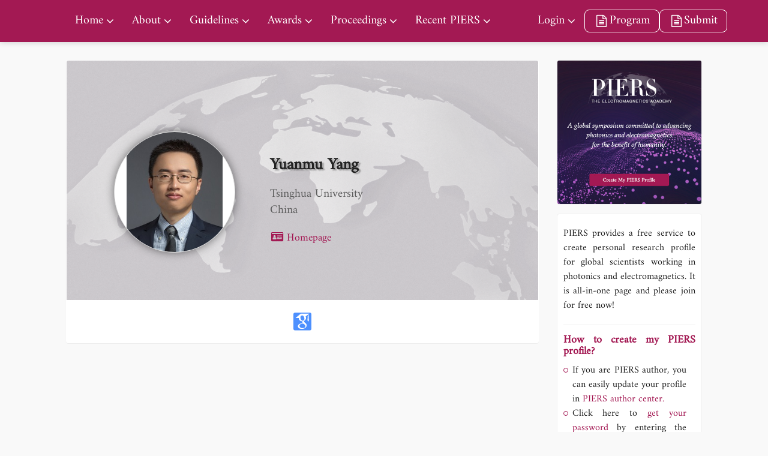

--- FILE ---
content_type: text/html; charset=utf-8
request_url: https://piers.org/profile.html?uid=Yang262639
body_size: 4344
content:
<!DOCTYPE html>
<html lang="en">
<head>
  <title>Member Profile | PIERS</title>
  <meta name="description" content="">
  <meta name="keywords" content="">
  <meta http-equiv="Content-Type" content="text/html; charset=utf-8" />
  <meta name="viewport" content="width=device-width, initial-scale=1.0, maximum-scale=1.0, user-scalable=no">
  <meta name="renderer" content="webkit|ie-comp|ie-stand">
  <link rel="stylesheet" href="https://piers.org/gallery/css/carousel.thumbs.css" />
        <link rel="stylesheet" href="https://piers.org/gallery/css/carousel.autoplay.css" />
        <link rel="stylesheet" href="https://piers.org/gallery/css/carousel.css" />
        <link rel="stylesheet" href="https://piers.org/gallery/css/fancybox.css" />
        <script src="https://piers.org/gallery/js/carousel.umd.js"></script>        
        <script src="https://piers.org/gallery/js/fancybox.umd.js"></script>     
        <script src="https://piers.org/gallery/js/carousel.thumbs.umd.js"></script>
        <script src="https://piers.org/gallery/js/carousel.autoplay.umd.js"></script>

        <link rel="stylesheet" href="https://piers.org/gallery/lib.css?dt=1769146498" />
        <script src="https://piers.org/gallery/js/v3.2.8/vue.global.prod.js" type="text/javascript" charset="utf-8"></script>
        <script src="https://piers.org/assets/js/jquery-1.10.2.min.js"></script>
  <link href="https://piers.org/themes/default/css/style.min.css?t=109821" rel="stylesheet" type="text/css" />
  <link href="https://piers.org/themes/default/css/append.min.css?t=109821" rel="stylesheet" type="text/css" />
  <script type="text/javascript" src="/assets/js/jquery-1.10.2.min.js"></script>
  <script src="/assets/js/require.js"></script>
  
  
  
  
  
  <style>
  .page-home .st-mainbody .doc-body .block.block-book .dates { height: 351px;}
.page-home .st-mainbody .doc-body .block.block-book .card-book {height: 351px;}
  .myCarousel {--f-carousel-slide-height: 100%;  --f-carousel-spacing: 10px;  height: 500px;  }
    .btn-more{text-transform: capitalize;}
    .btn-more1{    border: solid 1px #e27100;    color: #333;    border-radius: 0;    min-width: 120px;    margin-top: 25px;    padding: 10px;    font-size: .9rem;}
.btn-more:after {    font-family: "FontAwesome";    content: "\f138";    margin-left: 6px;    color: #e27100;}
    .page-home .st-mainbody .doc-body .block.block-book .dates ul li:nth-child(1){ color:#a31953; }
    .page-home .st-mainbody .doc-body .block.block-book .dates ul li:nth-child(1) a{ color:#a31953; }
    .page-home .st-mainbody .doc-body .block.block-news .more-news .card .card-body .title{ color: #a31953; }
    .page-exhibition .st-mainbody .doc-body .list li .gallery .thumb img { object-fit: contain; }
  .jplinkqr{
      position:absolute;
      right:0px;
      top:-110px;
      color:#666;
    }
    @media (max-width: 960px){
      .jplinkqr{
        top:-11.6rem;
      }
    }
     @media (max-width: 750px){
    .jplink {
     top:-0.8rem;
    }
    .st-slogan {
    padding: 70px 10px 10px 100px !important;
    }
  }
  .st-header .flexbox{
    position:relative;
  }
  .jplinkpj{
     bottom:-23px;
     left:25px;
     position:absolute;
     z-index:999;
     color:#666 !important;
  }
  .st-header .nav.nav-main>li:last-child{
    margin-left:3rem;
  }
  </style>
</head>
<body class="page-profile">
  <!--<div class="loading" role="loading">-->
  <!--  <div class="spinner"></div>-->
  <!--</div>-->
  <div class="st-header">
    <div class="container flexbox">
      <a href="/" class="logo">
        <img src="https://piers.org/themes/default/img/logo-lighten.svg" />
      </a>
      <a href="https://suzhou2026.piers.org" class="link hidden-md hidden-lg">Suzhou 2026</a>
      <ul class="nav nav-main">
        <li class="has-childs">
                    <a href="/" role="nav" >Home</a><ul class="submenu"><li>
                    <a href="/home/gallery.html" role="nav" >PIERS Gallery</a></li></ul></li><li class="has-childs">
                    <a href="/about/" role="nav" >About</a><ul class="submenu"><li>
                    <a href="/about/mission--vision.html" role="nav" >Mission & Vision</a></li><li>
                    <a href="/about/piers-topics.html" role="nav" >PIERS Topics</a></li><li>
                    <a href="/about/piers-committee.html" role="nav" >PIERS Committee</a></li><li>
                    <a href="/about/sponsors.html" role="nav" >Sponsors</a></li><li>
                    <a href="/about/book.html" role="nav" >Electromagnetic Wave Theory</a></li></ul></li><li class="has-childs">
                    <a href="/guidelines/" role="nav" >Guidelines</a><ul class="submenu"><li>
                    <a href="/guidelines/authors.html" role="nav" >Authors</a></li><li>
                    <a href="/guidelines/session-organizers.html" role="nav" >Session Organizers</a></li><li>
                    <a href="/guidelines/presenters.html" role="nav" >Presenters</a></li><li>
                    <a href="/guidelines/piers-organizers.html" role="nav" >PIERS Organizers</a></li><li>
                    <a href="/guidelines/piers-exhibition/" role="nav" >PIERS Exhibition</a></li></ul></li><li class="has-childs">
                    <a href="/awards/" role="nav" >Awards</a><ul class="submenu"><li>
                    <a href="/awards/best-studend-paper.html" role="nav" >Best Student Paper Awards</a></li><li>
                    <a href="/awards/bspta.html" role="nav" >Best Student Presentation Awards</a></li><li>
                    <a href="/awards/young-scientist-award.html" role="nav" >Young Scientist Awards</a></li><li>
                    <a href="/awards/bsoa.html" role="nav" >Best Session Organizer Awards</a></li><li>
                    <a href="/awards/soa.html" role="nav" >Session Organizer Awards</a></li></ul></li><li class="has-childs">
                    <a href="/proceedings/" role="nav" >Proceedings</a><ul class="submenu"><li>
                    <a href="/proceedings/home.html" role="nav" >PIERS Proceedings</a></li><li>
                    <a href="/proceedings/piers2015proc.html" role="nav" >PIERS Proceedings 2015</a></li><li>
                    <a href="/proceedings/piers2014proc.html" role="nav" >PIERS Proceedings 2014</a></li><li>
                    <a href="/proceedings/piers2013proc.html" role="nav" >PIERS Proceedings 2013</a></li><li>
                    <a href="/proceedings/piers2012proc.html" role="nav" >PIERS Proceedings 2012</a></li><li>
                    <a href="/proceedings/piers2011proc.html" role="nav" >PIERS Proceedings 2011</a></li><li>
                    <a href="/proceedings/piers2010proc.html" role="nav" >PIERS Proceedings 2010</a></li><li>
                    <a href="/proceedings/piers2009proc.html" role="nav" >PIERS Proceedings 2009</a></li><li>
                    <a href="/proceedings/piers2008proc.html" role="nav" >PIERS Proceedings 2008</a></li><li>
                    <a href="/proceedings/piers2007proc.html" role="nav" >PIERS Proceedings 2007</a></li><li>
                    <a href="/proceedings/piers2006proc.html" role="nav" >PIERS Proceedings 2006</a></li><li>
                    <a href="/proceedings/piers2005proc.html" role="nav" >PIERS Proceedings 2005</a></li></ul></li><li class="has-childs">
                    <a href="/recent-piers/" role="nav" >Recent PIERS</a><ul class="submenu"><li>
                    <a href="/recent-piers/831.html" role="nav" target="_blank">List of All PIERS</a></li><li>
                    <a href="https://suzhou2026.piers.org" role="nav" target="_blank">PIERS 2026 in Suzhou</a></li><li>
                    <a href="https://chiba2025.piers.org" role="nav" target="_blank">PIERS 2025 in Chiba</a></li><li>
                    <a href="https://abdb2025.piers.org" role="nav" target="_blank">PIERS 2025 in Abu Dhabi</a></li><li>
                    <a href="https://cd2024.piers.org" role="nav" target="_blank">PIERS 2024 in Chengdu</a></li><li>
                    <a href="https://prague2023.piers.org" role="nav" target="_blank">PIERS 2023 in Prague</a></li><li>
                    <a href="https://hz2021.piers.org" role="nav" target="_blank">PIERS 2021 in Hangzhou</a></li><li>
                    <a href="https://www.piers.org/piers2019Xiamen/" role="nav" target="_blank">PIERS 2019 in Xiamen</a></li><li>
                    <a href="https://www.piers.org/piers2019Rome/" role="nav" target="_blank">PIERS 2019 in Rome</a></li><li>
                    <a href="https://www.piers.org/piers2018Toyama/" role="nav" target="_blank">PIERS 2018 in Toyama</a></li><li>
                    <a href="https://www.piers.org/piers2017Singapore" role="nav" target="_blank">PIERS 2017 in Singapore</a></li><li>
                    <a href="https://www.piers.org/piers2017StPetersburg/" role="nav" target="_blank">PIERS 2017 in St Petersburg</a></li></ul></li><li class="has-childs">
                    <a href="https://author2025b.piers.org" role="nav" target="_blank">Login</a><ul class="submenu"><li>
                    <a href="https://author2026.piers.org" role="nav" target="_blank">PIERS 2026 in Suzhou</a></li><li>
                    <a href="https://author2025b.piers.org" role="nav" target="_blank">PIERS 2025 in Chiba</a></li><li>
                    <a href="https://author2025a.piers.org" role="nav" target="_blank">PIERS 2025 in Abu Dhabi</a></li><li>
                    <a href="https://author2024.piers.org" role="nav" target="_blank">PIERS 2024 in Chengdu</a></li><li>
                    <a href="https://author2023.piers.org" role="nav" target="_blank">PIERS 2023 in Prague</a></li><li>
                    <a href="http://author2021.piers.org" role="nav" target="_blank">PIERS 2021 in Hangzhou</a></li><li>
                    <a href="https://www.piers.org/piers2019Xiamen/submit/login.php" role="nav" target="_blank">PIERS 2019 in Xiamen</a></li><li>
                    <a href="https://www.piers.org/piers2019Rome/submit/login.php" role="nav" target="_blank">PIERS 2019 in Rome</a></li><li>
                    <a href="https://www.piers.org/piers2018Toyama/submit/login.php" role="nav" target="_blank">PIERS 2018 in Toyama</a></li><li>
                    <a href="https://www.piers.org/piers2017Singapore/submit/login.php" role="nav" target="_blank">PIERS 2017 in Singapore</a></li><li>
                    <a href="https://www.piers.org/piers2017StPetersburg/submit/login.php" role="nav" target="_blank">PIERS 2017 in St Petersburg</a></li><li>
                    <a href="https://www.piers.org/piers/unsubscribe.php" role="nav" target="_blank">Unsubscribe</a></li></ul></li>      </ul>
      <!--移动端-->
      <ul class="mobnav">
                                <li>
          <a href="javascript:;" role="nav" class="subopen">Home<i class="iconfont icon-right"></i></a>
          <ul class="submenu">
            <a href="javascript:;" role="nav" class="subclose"><i class="iconfont icon-left"></i>Home</a>
                        <li>
              <a href="/home/gallery.html" role="nav">PIERS Gallery</a>
            </li>
                      </ul>
        </li>
                                <li>
          <a href="javascript:;" role="nav" class="subopen">About<i class="iconfont icon-right"></i></a>
          <ul class="submenu">
            <a href="javascript:;" role="nav" class="subclose"><i class="iconfont icon-left"></i>About</a>
                        <li>
              <a href="/about/mission--vision.html" role="nav">Mission & Vision</a>
            </li>
                        <li>
              <a href="/about/piers-topics.html" role="nav">PIERS Topics</a>
            </li>
                        <li>
              <a href="/about/piers-committee.html" role="nav">PIERS Committee</a>
            </li>
                        <li>
              <a href="/about/sponsors.html" role="nav">Sponsors</a>
            </li>
                        <li>
              <a href="/about/book.html" role="nav">Electromagnetic Wave Theory</a>
            </li>
                      </ul>
        </li>
                                <li>
          <a href="javascript:;" role="nav" class="subopen">Guidelines<i class="iconfont icon-right"></i></a>
          <ul class="submenu">
            <a href="javascript:;" role="nav" class="subclose"><i class="iconfont icon-left"></i>Guidelines</a>
                        <li>
              <a href="/guidelines/authors.html" role="nav">Authors</a>
            </li>
                        <li>
              <a href="/guidelines/session-organizers.html" role="nav">Session Organizers</a>
            </li>
                        <li>
              <a href="/guidelines/presenters.html" role="nav">Presenters</a>
            </li>
                        <li>
              <a href="/guidelines/piers-organizers.html" role="nav">PIERS Organizers</a>
            </li>
                        <li>
              <a href="/guidelines/piers-exhibition/" role="nav">PIERS Exhibition</a>
            </li>
                      </ul>
        </li>
                                <li>
          <a href="javascript:;" role="nav" class="subopen">Awards<i class="iconfont icon-right"></i></a>
          <ul class="submenu">
            <a href="javascript:;" role="nav" class="subclose"><i class="iconfont icon-left"></i>Awards</a>
                        <li>
              <a href="/awards/best-studend-paper.html" role="nav">Best Student Paper Awards</a>
            </li>
                        <li>
              <a href="/awards/bspta.html" role="nav">Best Student Presentation Awards</a>
            </li>
                        <li>
              <a href="/awards/young-scientist-award.html" role="nav">Young Scientist Awards</a>
            </li>
                        <li>
              <a href="/awards/bsoa.html" role="nav">Best Session Organizer Awards</a>
            </li>
                        <li>
              <a href="/awards/soa.html" role="nav">Session Organizer Awards</a>
            </li>
                      </ul>
        </li>
                                <li>
          <a href="javascript:;" role="nav" class="subopen">Proceedings<i class="iconfont icon-right"></i></a>
          <ul class="submenu">
            <a href="javascript:;" role="nav" class="subclose"><i class="iconfont icon-left"></i>Proceedings</a>
                        <li>
              <a href="/proceedings/home.html" role="nav">PIERS Proceedings</a>
            </li>
                        <li>
              <a href="/proceedings/piers2015proc.html" role="nav">PIERS Proceedings 2015</a>
            </li>
                        <li>
              <a href="/proceedings/piers2014proc.html" role="nav">PIERS Proceedings 2014</a>
            </li>
                        <li>
              <a href="/proceedings/piers2013proc.html" role="nav">PIERS Proceedings 2013</a>
            </li>
                        <li>
              <a href="/proceedings/piers2012proc.html" role="nav">PIERS Proceedings 2012</a>
            </li>
                        <li>
              <a href="/proceedings/piers2011proc.html" role="nav">PIERS Proceedings 2011</a>
            </li>
                        <li>
              <a href="/proceedings/piers2010proc.html" role="nav">PIERS Proceedings 2010</a>
            </li>
                        <li>
              <a href="/proceedings/piers2009proc.html" role="nav">PIERS Proceedings 2009</a>
            </li>
                        <li>
              <a href="/proceedings/piers2008proc.html" role="nav">PIERS Proceedings 2008</a>
            </li>
                        <li>
              <a href="/proceedings/piers2007proc.html" role="nav">PIERS Proceedings 2007</a>
            </li>
                        <li>
              <a href="/proceedings/piers2006proc.html" role="nav">PIERS Proceedings 2006</a>
            </li>
                        <li>
              <a href="/proceedings/piers2005proc.html" role="nav">PIERS Proceedings 2005</a>
            </li>
                      </ul>
        </li>
                                <li>
          <a href="javascript:;" role="nav" class="subopen">List of All PIERS<i class="iconfont icon-right"></i></a>
          <ul class="submenu">
            <a href="javascript:;" role="nav" class="subclose"><i class="iconfont icon-left"></i>List of All PIERS</a>
                        <li>
              <a href="/recent-piers/831.html" role="nav">List of All PIERS</a>
            </li>
                        <li>
              <a href="https://suzhou2026.piers.org" role="nav">PIERS 2026 in Suzhou</a>
            </li>
                        <li>
              <a href="https://chiba2025.piers.org" role="nav">PIERS 2025 in Chiba</a>
            </li>
                        <li>
              <a href="https://abdb2025.piers.org" role="nav">PIERS 2025 in Abu Dhabi</a>
            </li>
                        <li>
              <a href="https://cd2024.piers.org" role="nav">PIERS 2024 in Chengdu</a>
            </li>
                        <li>
              <a href="https://prague2023.piers.org" role="nav">PIERS 2023 in Prague</a>
            </li>
                        <li>
              <a href="https://hz2021.piers.org" role="nav">PIERS 2021 in Hangzhou</a>
            </li>
                        <li>
              <a href="https://www.piers.org/piers2019Xiamen/" role="nav">PIERS 2019 in Xiamen</a>
            </li>
                        <li>
              <a href="https://www.piers.org/piers2019Rome/" role="nav">PIERS 2019 in Rome</a>
            </li>
                        <li>
              <a href="https://www.piers.org/piers2018Toyama/" role="nav">PIERS 2018 in Toyama</a>
            </li>
                        <li>
              <a href="https://www.piers.org/piers2017Singapore" role="nav">PIERS 2017 in Singapore</a>
            </li>
                        <li>
              <a href="https://www.piers.org/piers2017StPetersburg/" role="nav">PIERS 2017 in St Petersburg</a>
            </li>
                      </ul>
        </li>
                                <li>
          <a href="javascript:;" role="nav" class="subopen">Login<i class="iconfont icon-right"></i></a>
          <ul class="submenu">
            <a href="javascript:;" role="nav" class="subclose"><i class="iconfont icon-left"></i>Login</a>
                        <li>
              <a href="https://author2026.piers.org" role="nav">PIERS 2026 in Suzhou</a>
            </li>
                        <li>
              <a href="https://author2025b.piers.org" role="nav">PIERS 2025 in Chiba</a>
            </li>
                        <li>
              <a href="https://author2025a.piers.org" role="nav">PIERS 2025 in Abu Dhabi</a>
            </li>
                        <li>
              <a href="https://author2024.piers.org" role="nav">PIERS 2024 in Chengdu</a>
            </li>
                        <li>
              <a href="https://author2023.piers.org" role="nav">PIERS 2023 in Prague</a>
            </li>
                        <li>
              <a href="http://author2021.piers.org" role="nav">PIERS 2021 in Hangzhou</a>
            </li>
                        <li>
              <a href="https://www.piers.org/piers2019Xiamen/submit/login.php" role="nav">PIERS 2019 in Xiamen</a>
            </li>
                        <li>
              <a href="https://www.piers.org/piers2019Rome/submit/login.php" role="nav">PIERS 2019 in Rome</a>
            </li>
                        <li>
              <a href="https://www.piers.org/piers2018Toyama/submit/login.php" role="nav">PIERS 2018 in Toyama</a>
            </li>
                        <li>
              <a href="https://www.piers.org/piers2017Singapore/submit/login.php" role="nav">PIERS 2017 in Singapore</a>
            </li>
                        <li>
              <a href="https://www.piers.org/piers2017StPetersburg/submit/login.php" role="nav">PIERS 2017 in St Petersburg</a>
            </li>
                        <li>
              <a href="https://www.piers.org/piers/unsubscribe.php" role="nav">Unsubscribe</a>
            </li>
                      </ul>
        </li>
                      </ul>
      <ul class="nav nav-shortcut">
                <li><a href="https://suzhou2026.piers.org/program.html" target="_blank" class="btn-submit"><i class="fa fa-file-text-o fa-fw"></i> Program</a></li>

        <li><a href="https://www.piers.org/piers2026Suzhou/submit/submit_new.php" target="_blank" class="btn-submit"><i class="fa fa-file-text-o fa-fw"></i> Submit</a></li>
      </ul>
      <a href="javascript:;" class="btn-toggle-menu"><i></i></a>
     <!--<a class='jplinkpj'  href='https://jpier.org' target='_blank'>PIER Journals</a>-->
    </div>
  </div>
<div class="st-mainbody">
  <div class="container">
    <div class="row">
      <div class="col-sm-9">
        <div class="panel panel-profile">
          <div class="panel-heading">
            <div class="row">
              <div class="col-sm-4 col-xs-12">
                <div class="avatar">
                                    <img src="https://www.piers.org/server/piers/people/personal_image/Yang262639.jpg?t=1625856781" />
                                  </div>
              </div>
              <div class="col-sm-8 col-xs-12">
                <div class="name">Yuanmu Yang</div>
                <div class="title"></div>
                <div class="country">Tsinghua University<br>China</div>
                <div class="links flexbox">
                  <a href="http://faculty.dpi.tsinghua.edu.cn/en_ymyang.html" target="_blank"><i class="fa fa-id-card fa-fw"></i> Homepage</a>
                                  </div>
              </div>
            </div>
            <div class="slogan">
                                                                     
                          </div>
          </div>
          <div class="panel-body">
            <div class="follow">
                                                                                    <a href="https://scholar.google.com/citations?user=o1mDfgEAAAAJ&hl=zh-CN"><img src="https://piers.org/themes/default/img/icon/google-scholar.svg" /></a>
                                        </div>
          </div>
        </div>
                                                      </div>
      <div class="col-sm-3">
        <div class="sidebar">
          <div class="thumb"><a href="http://author.piers.org/passport/login/?ref=Lw" target="_blank"><img src="https://piers.org/themes/default/img/user.jpg"/></a></div>
          <div class="content">
            <p>PIERS provides a free service to create personal research profile for global scientists working in photonics and electromagnetics. It is all-in-one page and please join for free now!</p>
            <h4>How to create my PIERS profile?</h4>
            <ul class="create">
              <li>If you are PIERS author, you can easily update your profile in <a href="http://author.piers.org/passport/login/?ref=Lw" target="_blank">PIERS author center.</a></li>
              <li>Click here to<a href="http://author.piers.org/passport/forget/" target="_blank"> get your password</a> by entering the email address, then log into PIERS center.</li>
              <li>Click <a href="http://author.piers.org/passport/login/?ref=Lw" target="_blank">[create my PIERS profile]</a> to <a href="http://author.piers.org/passport/register/" target="_blank">register a new account.</a></li>
            </ul>
          </div>
          <ul class="links">
            <li><a href="https://suzhou2026.piers.org/" target="_blank">PIERS 2026 in Suzhou</a></li>
            <li><a href="https://piers.org/" target="_blank">PIERS Home</a></li>
            <li><a href="http://jpier.org" target="_blank">PIER Journals</a></li>
            <li><a href="http://emacademy.org/TEA/index.php" target="_blank">Who's Who in EM</a></li>
            <li><a href="http://emacademy.org" target="_blank">The Electromagnetics Academy </a></li>
          </ul>
        </div>
      </div>
    </div>
  </div>
</div>
<script>
  // $(document).ready(function () {
  //   $('.panel-default:nth-child(2)').addClass('opened');
  // })
  // $('.btn-opened').on('click', function () {
  //   $(this).parent().siblings().removeClass('opened');
  //   $(this).parent().addClass('opened');
  // });
  $('.btn-opened').on('click', function () {
    $(this).parent().toggleClass('opened');
  });
</script>
<div class="st-footer">
  <div class="container flexbox">
    <div class="logo">
      <img src="https://piers.org/themes/default/img/logo.png" />
    </div>
    <ul class="nav">
      <li class="has-childs">
                <a>About</a>
        <ul class="submenu">
          <li>
                    <a href="/about/mission--vision.html" role="nav" >Mission & Vision</a></li><li>
                    <a href="/about/piers-topics.html" role="nav" >PIERS Topics</a></li><li>
                    <a href="/about/piers-committee.html" role="nav" >PIERS Committee</a></li><li>
                    <a href="/about/sponsors.html" role="nav" >Sponsors</a></li><li>
                    <a href="/about/book.html" role="nav" >Electromagnetic Wave Theory</a></li>        </ul>
      </li>
      <li class="has-childs">
                <a>Guidelines</a>
        <ul class="submenu">
          <li>
                    <a href="/guidelines/authors.html" role="nav" >Authors</a></li><li>
                    <a href="/guidelines/session-organizers.html" role="nav" >Session Organizers</a></li><li>
                    <a href="/guidelines/presenters.html" role="nav" >Presenters</a></li><li>
                    <a href="/guidelines/piers-organizers.html" role="nav" >PIERS Organizers</a></li><li>
                    <a href="/guidelines/piers-exhibition/" role="nav" >PIERS Exhibition</a></li>        </ul>
      </li>
      <li class="has-childs">
                <a>Awards</a>
        <ul class="submenu">
          <li>
                    <a href="/awards/best-studend-paper.html" role="nav" >Best Student Paper Awards</a></li><li>
                    <a href="/awards/bspta.html" role="nav" >Best Student Presentation Awards</a></li><li>
                    <a href="/awards/young-scientist-award.html" role="nav" >Young Scientist Awards</a></li><li>
                    <a href="/awards/bsoa.html" role="nav" >Best Session Organizer Awards</a></li><li>
                    <a href="/awards/soa.html" role="nav" >Session Organizer Awards</a></li>        </ul>
      </li>
      <li class="has-childs">
                <a>Privacy Policy</a>
        <ul class="submenu">
          <li>
                    <a href="/privacy-policy/contact-us.html" role="nav" >Contact Us</a></li><li>
                    <a href="/privacy-policy/copyright.html" role="nav" >Copyright</a></li><li>
                    <a href="/privacy-policy/privacy-policy.html" role="nav" >Privacy Policy</a></li><li>
                    <a href="/privacy-policy/faq.html" role="nav" >FAQ</a></li>        </ul>
      </li>
    </ul>
  </div>
  <div class="copyright">
    <div class="container flexbox">
      <div class="links">
        <a href="https://emacademy.org">The EM Academy</a>
        <a href="https://piers.org">piers.org</a>
        <a href="https://jpier.org">jpier.org</a>
        <a href="http://emacademy.org/tea/">Who’s Who in EM</a>
      </div>
      Copyright © 2021 The Electromagnetics Academy. All Rights Reserved.
    </div>
  </div>
</div>

<script src="/assets/js/stogram/stogram.src.js?t=2554"></script>
<script src="/assets/js/traffic.js?t=2554"></script>
<script src="https://piers.org/themes/default/js/all.min.js?t=2554"></script>
<script>
  $('.qrcode').html("<a href='https://jpier.org' target='_blank' class='jplinkqr'>PIER Journals <img src='/uploads/image/20231015/08/piertou.png'><br>Published by The Electromagnetics Academy</a><p><span>PIERS</span> —— A global symposium committed to <br>advancing photonics and electromagnetics for the benefit of humanity.</p>");
</script>
</body>
</html>

--- FILE ---
content_type: text/css
request_url: https://at.alicdn.com/t/font_2565315_ezx4prucem.css
body_size: 121
content:
@font-face {
  font-family: "iconfont"; /* Project id 2565315 */
  src: url('//at.alicdn.com/t/font_2565315_ezx4prucem.woff2?t=1621700321878') format('woff2'),
       url('//at.alicdn.com/t/font_2565315_ezx4prucem.woff?t=1621700321878') format('woff'),
       url('//at.alicdn.com/t/font_2565315_ezx4prucem.ttf?t=1621700321878') format('truetype');
}

.iconfont {
  font-family: "iconfont" !important;
  font-size: 16px;
  font-style: normal;
  -webkit-font-smoothing: antialiased;
  -moz-osx-font-smoothing: grayscale;
}

.icon-user:before {
  content: "\e916";
}

.icon-search:before {
  content: "\73";
}



--- FILE ---
content_type: image/svg+xml
request_url: https://piers.org/themes/default/img/icon/google-scholar.svg
body_size: 2683
content:
<svg id="google-scholar" xmlns="http://www.w3.org/2000/svg" width="34.013" height="34.314" viewBox="0 0 34.013 34.314">
  <defs>
    <style>
      .cls-1 {
        fill: #4d90fe;
      }
    </style>
  </defs>
  <path id="路径_85" data-name="路径 85" class="cls-1" d="M395.2,274.954a7.037,7.037,0,0,0-.8-.031,12.859,12.859,0,0,0-1.709.115,10.094,10.094,0,0,0-1.749.409,6.393,6.393,0,0,0-1.585.75,3.648,3.648,0,0,0-1.119,1.216,3.382,3.382,0,0,0-.44,1.723,3.654,3.654,0,0,0,1.381,2.9,6.039,6.039,0,0,0,1.421.817,7.6,7.6,0,0,0,1.634.475,9.9,9.9,0,0,0,1.66.138,7.651,7.651,0,0,0,1.82-.213,6.141,6.141,0,0,0,1.616-.639,3.211,3.211,0,0,0,1.194-1.194,3.476,3.476,0,0,0,.448-1.78,2.873,2.873,0,0,0-.115-.8,7.223,7.223,0,0,0-.235-.688,2.911,2.911,0,0,0-.439-.679c-.213-.258-.373-.448-.484-.573a5.638,5.638,0,0,0-.63-.564l-.595-.475c-.089-.067-.315-.231-.679-.488s-.564-.4-.595-.417Zm.8-13.492a4.829,4.829,0,0,0-1.372-1.691,3.047,3.047,0,0,0-1.914-.67,3.213,3.213,0,0,0-2.437,1.177,4.143,4.143,0,0,0-.75,2.615,8.233,8.233,0,0,0,.164,1.594,8.705,8.705,0,0,0,.515,1.683,7.275,7.275,0,0,0,.848,1.51,4.083,4.083,0,0,0,1.225,1.1,3.066,3.066,0,0,0,1.576.426,3.3,3.3,0,0,0,1.265-.271,2.931,2.931,0,0,0,1.07-.71,3.627,3.627,0,0,0,.866-2.6,8.232,8.232,0,0,0-.28-2.051A10.309,10.309,0,0,0,396,261.462Z" transform="translate(-376.265 -253.652)"/>
  <path id="路径_86" data-name="路径 86" class="cls-1" d="M158.461,136.4H131.552A3.562,3.562,0,0,0,128,139.952v27.211a3.562,3.562,0,0,0,3.552,3.552h26.909a3.562,3.562,0,0,0,3.552-3.552V139.952A3.562,3.562,0,0,0,158.461,136.4Zm-1.856,3.157s-.83,1.012.186,2.859a3.189,3.189,0,0,1,.155.955,9.489,9.489,0,0,0,0,3.285s.4,4.826.022,5.652a1.013,1.013,0,0,1-1.225.892s-.981,0-.955-1.874a27.255,27.255,0,0,1,0-3.658,26.8,26.8,0,0,0,.124-3.1,5.555,5.555,0,0,1,.062-2,3.233,3.233,0,0,0,.493-2.091l-.022-.084-4.382,3.436c.058.1.115.191.169.289a5.811,5.811,0,0,1,.222,4.733,4.811,4.811,0,0,1-.972,1.518c-.382.386-.759.741-1.137,1.061a6.558,6.558,0,0,0-.963,1,1.758,1.758,0,0,0-.4,1.079,1.682,1.682,0,0,0,.524,1.15,9.267,9.267,0,0,0,1.256,1.11q.733.546,1.478,1.2a5.439,5.439,0,0,1,1.265,1.7,5.087,5.087,0,0,1,.524,2.322,5.439,5.439,0,0,1-.8,2.828,6.882,6.882,0,0,1-3.423,2.935,12.606,12.606,0,0,1-4.879.941,11.708,11.708,0,0,1-4.027-.679,5.274,5.274,0,0,1-2.819-2.246,4.041,4.041,0,0,1-.59-2.14,4.436,4.436,0,0,1,.728-2.451,6.12,6.12,0,0,1,1.936-1.878,14.548,14.548,0,0,1,6.6-1.634,6.642,6.642,0,0,1-.777-1.2,2.766,2.766,0,0,1-.253-1.2,3.34,3.34,0,0,1,.342-1.39c-.5.044-.87.067-1.11.067a5.686,5.686,0,0,1-4.076-1.576,5.282,5.282,0,0,1-1.66-4c0-.191.009-.377.027-.564h-6.167l9.648-8.356h16.192l-1.394,1.092Z" transform="translate(-128 -136.4)"/>
</svg>


--- FILE ---
content_type: application/javascript
request_url: https://piers.org/gallery/js/carousel.autoplay.umd.js
body_size: 2315
content:
!function(e,t){"object"==typeof exports&&"undefined"!=typeof module?t(exports):"function"==typeof define&&define.amd?define(["exports"],t):t((e="undefined"!=typeof globalThis?globalThis:e||self).window=e.window||{})}(this,(function(e){"use strict";const t=(e,...s)=>{const n=s.length;for(let i=0;i<n;i++){const n=s[i]||{};Object.entries(n).forEach((([s,n])=>{const i=Array.isArray(n)?[]:{};var o;e[s]||Object.assign(e,{[s]:i}),"object"==typeof(o=n)&&null!==o&&o.constructor===Object&&"[object Object]"===Object.prototype.toString.call(o)?Object.assign(e[s],t(i,n)):Array.isArray(n)?Object.assign(e,{[s]:[...n]}):Object.assign(e,{[s]:n})}))}return e},s=function(e,t){return e.split(".").reduce(((e,t)=>"object"==typeof e?e[t]:void 0),t)};class n{constructor(e={}){Object.defineProperty(this,"options",{enumerable:!0,configurable:!0,writable:!0,value:e}),Object.defineProperty(this,"events",{enumerable:!0,configurable:!0,writable:!0,value:new Map}),this.setOptions(e);for(const e of Object.getOwnPropertyNames(Object.getPrototypeOf(this)))e.startsWith("on")&&"function"==typeof this[e]&&(this[e]=this[e].bind(this))}setOptions(e){this.options=e?t({},this.constructor.defaults,e):{};for(const[e,t]of Object.entries(this.option("on")||{}))this.on(e,t)}option(e,...t){let n=s(e,this.options);return n&&"function"==typeof n&&(n=n.call(this,this,...t)),n}optionFor(e,t,n,...i){let o=s(t,e);var r;"string"!=typeof(r=o)||isNaN(r)||isNaN(parseFloat(r))||(o=parseFloat(o)),"true"===o&&(o=!0),"false"===o&&(o=!1),o&&"function"==typeof o&&(o=o.call(this,this,e,...i));let a=s(t,this.options);return a&&"function"==typeof a?o=a.call(this,this,e,...i,o):void 0===o&&(o=a),void 0===o?n:o}cn(e){const t=this.options.classes;return t&&t[e]||""}localize(e,t=[]){e=String(e).replace(/\{\{(\w+).?(\w+)?\}\}/g,((e,t,s)=>{let n="";return s?n=this.option(`${t[0]+t.toLowerCase().substring(1)}.l10n.${s}`):t&&(n=this.option(`l10n.${t}`)),n||(n=e),n}));for(let s=0;s<t.length;s++)e=e.split(t[s][0]).join(t[s][1]);return e=e.replace(/\{\{(.*?)\}\}/g,((e,t)=>t))}on(e,t){let s=[];"string"==typeof e?s=e.split(" "):Array.isArray(e)&&(s=e),this.events||(this.events=new Map),s.forEach((e=>{let s=this.events.get(e);s||(this.events.set(e,[]),s=[]),s.includes(t)||s.push(t),this.events.set(e,s)}))}off(e,t){let s=[];"string"==typeof e?s=e.split(" "):Array.isArray(e)&&(s=e),s.forEach((e=>{const s=this.events.get(e);if(Array.isArray(s)){const e=s.indexOf(t);e>-1&&s.splice(e,1)}}))}emit(e,...t){[...this.events.get(e)||[]].forEach((e=>e(this,...t))),"*"!==e&&this.emit("*",e,...t)}}Object.defineProperty(n,"version",{enumerable:!0,configurable:!0,writable:!0,value:"5.0.20"}),Object.defineProperty(n,"defaults",{enumerable:!0,configurable:!0,writable:!0,value:{}});class i extends n{constructor(e,t){super(t),Object.defineProperty(this,"instance",{enumerable:!0,configurable:!0,writable:!0,value:e})}attach(){}detach(){}}const o=e=>`${e||""}`.split(" ").filter((e=>!!e)),r=(e,t)=>{e&&o(t).forEach((t=>{e.classList.add(t)}))},a="play",l="pause",c="ready";class u extends i{constructor(){super(...arguments),Object.defineProperty(this,"state",{enumerable:!0,configurable:!0,writable:!0,value:c}),Object.defineProperty(this,"inHover",{enumerable:!0,configurable:!0,writable:!0,value:!1}),Object.defineProperty(this,"timer",{enumerable:!0,configurable:!0,writable:!0,value:null}),Object.defineProperty(this,"progressBar",{enumerable:!0,configurable:!0,writable:!0,value:null})}get isActive(){return this.state!==c}onReady(e){this.option("autoStart")&&(e.isInfinite||e.page<e.pages.length-1)&&this.start()}onChange(){var e;(null===(e=this.instance.panzoom)||void 0===e?void 0:e.isResting)||(this.removeProgressBar(),this.pause())}onSettle(){this.resume()}onVisibilityChange(){"visible"===document.visibilityState?this.resume():this.pause()}onMouseEnter(){this.inHover=!0,this.pause()}onMouseLeave(){var e;this.inHover=!1,(null===(e=this.instance.panzoom)||void 0===e?void 0:e.isResting)&&this.resume()}onTimerEnd(){const e=this.instance;"play"===this.state&&(e.isInfinite||e.page!==e.pages.length-1?e.slideNext():e.slideTo(0))}removeProgressBar(){this.progressBar&&(this.progressBar.remove(),this.progressBar=null)}createProgressBar(){var e;if(!this.option("showProgress"))return null;this.removeProgressBar();const t=this.instance,s=(null===(e=t.pages[t.page])||void 0===e?void 0:e.slides)||[];let n=this.option("progressParentEl");if(n||(n=(1===s.length?s[0].el:null)||t.viewport),!n)return null;const i=document.createElement("div");return r(i,"f-progress"),n.prepend(i),this.progressBar=i,i.offsetHeight,i}set(){const e=this,t=e.instance;if(t.pages.length<2)return;if(e.timer)return;const s=e.option("timeout");e.state=a,r(t.container,"has-autoplay");let n=e.createProgressBar();n&&(n.style.transitionDuration=`${s}ms`,n.style.transform="scaleX(1)"),e.timer=setTimeout((()=>{e.timer=null,e.inHover||e.onTimerEnd()}),s),e.emit("set")}clear(){const e=this;e.timer&&(clearTimeout(e.timer),e.timer=null),e.removeProgressBar()}start(){const e=this;if(e.set(),e.state!==c){if(e.option("pauseOnHover")){const t=e.instance.container;t.addEventListener("mouseenter",e.onMouseEnter,!1),t.addEventListener("mouseleave",e.onMouseLeave,!1)}document.addEventListener("visibilitychange",e.onVisibilityChange,!1),e.emit("start")}}stop(){const e=this,t=e.state,s=e.instance.container;var n,i;e.clear(),e.state=c,s.removeEventListener("mouseenter",e.onMouseEnter,!1),s.removeEventListener("mouseleave",e.onMouseLeave,!1),document.removeEventListener("visibilitychange",e.onVisibilityChange,!1),i="has-autoplay",(n=s)&&o(i).forEach((e=>{n.classList.remove(e)})),t!==c&&e.emit("stop")}pause(){const e=this;e.state===a&&(e.state=l,e.clear(),e.emit(l))}resume(){const e=this,t=e.instance;if(t.isInfinite||t.page!==t.pages.length-1)if(e.state!==a){if(e.state===l&&!e.inHover){const t=new Event("resume",{bubbles:!0,cancelable:!0});e.emit("resume",t),t.defaultPrevented||e.set()}}else e.set();else e.stop()}toggle(){this.state===a||this.state===l?this.stop():this.start()}attach(){const e=this,t=e.instance;t.on("ready",e.onReady),t.on("Panzoom.startAnimation",e.onChange),t.on("Panzoom.endAnimation",e.onSettle),t.on("Panzoom.touchMove",e.onChange)}detach(){const e=this,t=e.instance;t.off("ready",e.onReady),t.off("Panzoom.startAnimation",e.onChange),t.off("Panzoom.endAnimation",e.onSettle),t.off("Panzoom.touchMove",e.onChange),e.stop()}}Object.defineProperty(u,"defaults",{enumerable:!0,configurable:!0,writable:!0,value:{autoStart:!0,pauseOnHover:!0,progressParentEl:null,showProgress:!0,timeout:3e3}}),e.Autoplay=u}));
